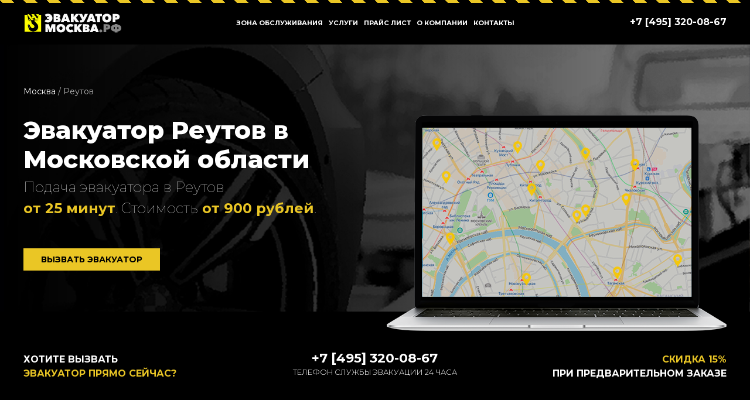

--- FILE ---
content_type: text/html; charset=UTF-8
request_url: https://xn----7sbabgd7ccrscvqin0n.xn--p1ai/evakuator-reutov/
body_size: 12888
content:
<!DOCTYPE html>
    <html>
    <head>
    <title>Эвакуатор Реутов дешево   вызвать эвакуатор в Реутов от 990 рублей — «Дорожный помощник»</title>
    <meta itemprop="description" name="description" content="Вызвать недорогой эвакуатор Реутов в Московской области   работаем 24 часа, подача от 11 минут. Доступные цены, качественный сервис. Эвакуатор в Реутов дешево. Удобная система оплаты. Работают квалифицированные специалисты с многолетним опытом! ☎️ Звоните прямо сейчас — Дорожный помощник">
    <meta charset="utf-8">
    <meta name="viewport" content="width=device-width, initial-scale=1">
    <!-- UIkit CSS -->
    <link rel="stylesheet" href="https://cdn.jsdelivr.net/npm/uikit@3.6.18/dist/css/uikit.min.css" />
    <link rel="stylesheet" href="/css/evacuator.css" />
    <!-- UIkit JS -->
    <script src="https://cdn.jsdelivr.net/npm/uikit@3.6.18/dist/js/uikit.min.js"></script>
    <script src="https://cdn.jsdelivr.net/npm/uikit@3.6.18/dist/js/uikit-icons.min.js"></script>
    <script src="https://api-maps.yandex.ru/2.1/?apikey=b4347156-25f7-413d-af86-670401185a00&lang=ru_RU"type="text/javascript"></script>
    <script src="https://cdn.jsdelivr.net/npm/sweetalert2@11.3.0/dist/sweetalert2.all.min.js"></script>
    <meta name='robots' content='max-image-preview:large' />
<link rel="canonical" href="https://xn----7sbabgd7ccrscvqin0n.xn--p1ai/evakuator-reutov/" />
<link rel='shortlink' href='https://xn----7sbabgd7ccrscvqin0n.xn--p1ai/?p=1341' />
<link rel="icon" href="https://xn----7sbabgd7ccrscvqin0n.xn--p1ai/files/2021/03/evakuator-moskva-moskovskaja-oblast.png" sizes="32x32" />
<link rel="icon" href="https://xn----7sbabgd7ccrscvqin0n.xn--p1ai/files/2021/03/evakuator-moskva-moskovskaja-oblast.png" sizes="192x192" />
<link rel="apple-touch-icon" href="https://xn----7sbabgd7ccrscvqin0n.xn--p1ai/files/2021/03/evakuator-moskva-moskovskaja-oblast.png" />
<meta name="msapplication-TileImage" content="https://xn----7sbabgd7ccrscvqin0n.xn--p1ai/files/2021/03/evakuator-moskva-moskovskaja-oblast.png" />
</head>
    <body>
        <section class="nav uk-dark" uk-sticky>
    <div class="uk-container">
        <div class="uk-flex-middle uk-flex uk-flex-between" uk-flex>
            <a class="uk-logo uk-visible@s" href="/">
                <img width="170" height="33" src="https://xn----7sbabgd7ccrscvqin0n.xn--p1ai/files/2021/03/logo-w-2.png" class="custom-logo" alt="" loading="lazy" itemprop="logo" /></a>
            <div class="uk-flex uk-navbar-center" uk-navbar="mode: click">
                <ul class="menu uk-visible@m">
                    <li class="menu-item"><a href="#zona" uk-toggle>Зона обслуживания</a></li>
                    <li class="menu-item">
                        <a href="#">Услуги</a>
                        <div uk-dropdown>
                            <div class="menu-menu2-container"><ul id="menu-menu2" class="menu"><li id="menu-item-1493" class="menu-item menu-item-type-post_type menu-item-object-page menu-item-1493"><a href="https://xn----7sbabgd7ccrscvqin0n.xn--p1ai/rasschitat-stoimost-evakuatora/">Расчитать стоимость</a></li>
<li id="menu-item-1494" class="menu-item menu-item-type-post_type menu-item-object-page menu-item-1494"><a href="https://xn----7sbabgd7ccrscvqin0n.xn--p1ai/evakuator-srochno/">Срочный эвакуатор</a></li>
<li id="menu-item-1495" class="menu-item menu-item-type-post_type menu-item-object-page menu-item-1495"><a href="https://xn----7sbabgd7ccrscvqin0n.xn--p1ai/evakuator-gazelej/">Эвакуатор газелей</a></li>
<li id="menu-item-1496" class="menu-item menu-item-type-post_type menu-item-object-page menu-item-1496"><a href="https://xn----7sbabgd7ccrscvqin0n.xn--p1ai/onlayn-kalkulyator-evakuatora/">Онлайн калькулятор</a></li>
<li id="menu-item-1497" class="menu-item menu-item-type-post_type menu-item-object-page menu-item-1497"><a href="https://xn----7sbabgd7ccrscvqin0n.xn--p1ai/evakuator-kruglosutochnyy/">Круглосуточный Эвакуатор</a></li>
</ul></div>                        </div>
                    </li>
                </ul>
                <div>
                    <a class="uk-navbar-toggle uk-hidden@m" uk-navbar-toggle-icon href="#" uk-toggle="target: #responsive-navbar"></a>
                </div>
                <div class="uk-visible@m">
                    <div class="menu-menu1-container"><ul id="menu-menu1" class="menu"><li id="menu-item-1442" class="menu-item menu-item-type-post_type menu-item-object-page menu-item-1442"><a href="https://xn----7sbabgd7ccrscvqin0n.xn--p1ai/cena-uslug-evakuatora/">Прайс лист</a></li>
<li id="menu-item-1447" class="menu-item menu-item-type-custom menu-item-object-custom menu-item-1447"><a href="/o-kompanii">О компании</a></li>
<li id="menu-item-1445" class="menu-item menu-item-type-post_type menu-item-object-page menu-item-1445"><a href="https://xn----7sbabgd7ccrscvqin0n.xn--p1ai/contact/">Контакты</a></li>
</ul></div>                </div>
            </div>
            <div class="uk-flex-right@s">
                <a href="+7 [495] 320-08-67" class="phone">
                    +7 [495] 320-08-67</a>
            </div>
        </div>
    </div>
</section>
<div id="responsive-navbar" uk-offcanvas="overlay: true">
    <div class="uk-offcanvas-bar uk-flex uk-flex-column uk-background-secondary ">
        <ul class="uk-nav uk-nav-primary uk-nav-center uk-margin-auto-vertical">
            <a href="#zona" uk-toggle>Зона обслуживания</a>
            <div class="menu-menu1-container"><ul id="menu-menu1-1" class="menu"><li class="menu-item menu-item-type-post_type menu-item-object-page menu-item-1442"><a href="https://xn----7sbabgd7ccrscvqin0n.xn--p1ai/cena-uslug-evakuatora/">Прайс лист</a></li>
<li class="menu-item menu-item-type-custom menu-item-object-custom menu-item-1447"><a href="/o-kompanii">О компании</a></li>
<li class="menu-item menu-item-type-post_type menu-item-object-page menu-item-1445"><a href="https://xn----7sbabgd7ccrscvqin0n.xn--p1ai/contact/">Контакты</a></li>
</ul></div>        </ul>
    </div>
</div>        <section class="uk-section uk-section-secondary uk-background-cover uk-background-top-right zindex" style="background-image: url(/files/bg.jpg);">
            <div class="uk-container">
                  <div class="breadcrumb">
                                        <a href="/">Москва</a> / <span>  Реутов</span>
                </div>
                <div class="uk-child-width-1-2@s" uk-grid>
                    <div>
                        <h1>Эвакуатор Реутов в Московской области</h1>
                          <p class="slogan">Подача эвакуатора в   Реутов<br><span class="yellow uk-text-bold">от 25 минут</span>. Стоимость<span class="yellow uk-text-bold"> от 900 рублей</span>.</p>
                        <button class="uk-button btn-evac" uk-toggle="target: #call-evacuator-form">ВЫЗВАТЬ ЭВАКУАТОР<div class="btn_wrap-effects"><div class="btn-effects"></div></div></button></div>
                    <div class="main-img uk-visible@m">
                        <img src="/files/notebook.png">
                    </div>
                </div>
                
            </div>
        </section>

         <section class="uk-section uk-section-secondary pointlevel">
            <div class="uk-container">
                <div class="uk-child-width-1-3@s" uk-grid>
                    <div class="uk-text-left@m">
                        ХОТИТЕ ВЫЗВАТЬ<br><span class="yellow">ЭВАКУАТОР ПРЯМО СЕЙЧАС?</span>
                    </div>
                    <div class="uk-text-center@m phone-block">
                        <a href="tel:+7 [495] 320-08-67" class="phone">+7 [495] 320-08-67</a>
                        <p class="uk-text-emphasis">ТЕЛЕФОН СЛУЖБЫ ЭВАКУАЦИИ 24 ЧАСА</p>
                    </div>
                    <div class="uk-text-right@m">
                        <span class="yellow">СКИДКА 15%</span><br> ПРИ ПРЕДВАРИТЕЛЬНОМ ЗАКАЗЕ
                    </div>
                </div>
            </div>
        </section>        <section class="uk-section price-section">
    <div class="uk-container">
        <h2>ЛУЧШИЕ ЦЕНЫ НА ЭВАКУАЦИЮ</h2>
        
        <div class="uk-child-width-1-3@s" uk-grid>
            <div class="uk-width-expand">
                <p>наши цены ниже на 15% и не растут с 2015 года</p>
                <div class="separator"></div>
                <p>Профессиональная служба помощи на дорогах предлагает услуги эвакуатора в городе   Реутов. Гибкая система ценообразования позволяет каждому дешево эвакуировать машину, при гарантии сохранности состояния авто до погрузки. Мы работаем со всеми классами легковых автомобилей, городским коммерческим транспортом, малой и средней спецтехникой. </p>
                <table class="uk-table uk-table-small uk-table-middle  uk-table-hover">
                    <thead>
                        <tr>
                            <th>Перевозки и эвакуация</th>
                            <th class="price_value">Стоимость</th>
                        </tr>
                    </thead>
                    <tbody>
                        <tr>
                            <td>Мототехники и квадроциклов</td>
                            <td class="price_value">от 900 р.</td>
                        </tr>
                        <tr>
                            <td>Автомобилей весом до 1,2 тонны</td>
                            <td class="price_value">от 950 р.</td>
                        </tr>
                        <tr>
                            <td>Легковых автомобилей российского производства</td>
                            <td class="price_value">от 950 р.</td>
                        </tr>
                        <tr>
                            <td>Легковых автомобилей иностранного производства</td>
                            <td class="price_value">от 950 р.</td>
                        </tr>
                        <tr>
                            <td>Микроавтобусов и автомобилей повышенной проходимости</td>
                            <td class="price_value">от 1250 р.</td>
                        </tr>
                        <tr>
                            <td>Спортивных автомобилей с маленьким клиренсом</td>
                            <td class="price_value">от 1550 р.</td>
                        </tr>
                        <tr>
                            <td>Грузовиков весом до 3,5 тонн</td>
                            <td class="price_value">от 1450 р.</td>
                        </tr>
                        <tr>
                            <td>Специализированной техники до 6 тонн</td>
                            <td class="price_value">от 1750 р.</td>
                        </tr>
                        <tr>
                            <td>Наличие сложностей при погрузке <br><small>(за 1 колесо)</small></td>
                            <td class="price_value">350 р./колесо</td>
                        </tr>
                        <tr>
                            <td>Наличие сложностей при погрузке <br><small>(заблокированный руль, поломка подвески)</small></td>
                            <td class="price_value">от 350 р.</td>
                        </tr>
                        <tr>
                            <td>Простой по вине заказчика<br><small> ( 15 минут – бесплатно)</small></td>
                            <td class="price_value">550 р./час</td>
                        </tr>
                        <tr>
                            <td>Изменение адреса конечного пункта доставки ТС</td>
                            <td class="price_value">1050 р.</td>
                        </tr>
                        <tr>
                            <td>Ложный вызов службы эвакуации</td>
                            <td class="price_value">1050 р.</td>
                        </tr>
                        <!--<tr>
                            <td>Эвакуация за пределами МКАД <br><small>(считается в одну сторону)</small></td>
                            <td class="price_value">50 р./км</td>
                        </tr>-->
                    </tbody>
                </table>
            </div>
            <div>
                <div class="uk-card uk-card-default uk-margin-bottom uk-text-center">
                    <div class="uk-card-body">
                        <h2 class="small">ЭВАКУАТОР В<br><span class="yellow uk-text-large"> Реутов </span><br>ДЕШЕВО И БЫСТРО?</h2>
                        <div class="uk-child-width-expand uk-grid-small  uk-margin-small-bottom" uk-grid>
                            <div>
                               
                                <p class="uk-text-small">Стоимость:</p>
                                <p class="yellow uk-text-large uk-text-bold">от 900 ₽</div>
                            
                            <div>
                                
                                <p class="uk-text-small">Время подачи:</p>
                                <p class="yellow uk-text-large uk-text-bold">~25 мин.</p>
                            
                            </div>
                        </div>

                        <p class="uk-text-small">Если оставите заявку прямо сейчас. Перезвоним за <b>2 минуты.</b></p>
                        <button class="uk-button btn-evac uk-width-1-1" uk-toggle="target: #call-evacuator-form">ВЫЗВАТЬ ЭВАКУАТОР<div class="btn_wrap-effects"><div class="btn-effects"></div></div></button>

                        <p>Или позвоните:</p>
                        <a class="phone" href="tel:+7 [495] 320-08-67">
                            +7 [495] 320-08-67</a>
                    </div>
                    <div class="uk-card-media-bottom">
                        <img src="/files/price.png" alt="">
                    </div>
                </div>
                <p>Наши эвакуаторы дежурят в:</p>

                <ul class="uk-list uk-column-1-2  uk-list-muted"><li><a href="http://xn----7sbabgd7ccrscvqin0n.xn--p1ai/evakuator-podolsk/">Подольск</a></li><li><a href="http://xn----7sbabgd7ccrscvqin0n.xn--p1ai/evakuator-zelenograd/">Зеленоград</a></li><li><a href="http://xn----7sbabgd7ccrscvqin0n.xn--p1ai/evakuator-himki/">Химки</a></li><li><a href="http://xn----7sbabgd7ccrscvqin0n.xn--p1ai/evakuator-odincovo/">Одинцово</a></li><li><a href="http://xn----7sbabgd7ccrscvqin0n.xn--p1ai/evakuator-mytishchi/">Мытищи</a></li><li><a href="http://xn----7sbabgd7ccrscvqin0n.xn--p1ai/evakuator-balashiha/">Балашиха</a></li><li><a href="http://xn----7sbabgd7ccrscvqin0n.xn--p1ai/evakuator-lyubercy/">Люберцы</a></li><li><a href="http://xn----7sbabgd7ccrscvqin0n.xn--p1ai/evakuator-shchelkovo/">Щёлково</a></li><li><a href="http://xn----7sbabgd7ccrscvqin0n.xn--p1ai/evakuator-domodedovo/">Домодедово</a></li><li><a href="http://xn----7sbabgd7ccrscvqin0n.xn--p1ai/evakuator-pushkino/">Пушкино</a></li></ul>            </div>
        </div>
    </div>
</section>        <!-- <section class="uk-section relinked-list">
    <div class="uk-container">
          <div class="uk-child-width-1-2@m " uk-grid>
        <div class="uk-text-right">
            <h2>НАЙТИ БЛИЖАЙШИЙ ЭВАКУАТОР КО МНЕ</h2>
            <div class="separator"></div>
            <div>
                <p class="uk-text-emphasis">
                    Автоэвакуаторы <span class="uk-text-bold">Эвакуатор-Москва</span><br> онлайн на карте МСК в каждом районе
                </p>
            </div>
            <div>
                <button class="uk-button btn-evac" uk-toggle="target: #call-evacuator-form" type="button">
                    ЗАКАЗАТЬ БЛИЖАЙШИЙ ЭВАКУАТОР
                    <div class="btn_wrap-effects"><div class="btn-effects"></div></div>
                </button>
            </div>
        </div>
        <div class="uk-text-right">
            /var/www/dropuser/data/www/xn----7sbabgd7ccrscvqin0n.xn--p1ai/wp-content/themes/UltraSpas2021/page/oblast.php
            <ul class="uk-list uk-column-1-2  uk-list-muted"><li><a href="http://xn----7sbabgd7ccrscvqin0n.xn--p1ai/evakuator-podolsk/">Подольск</a></li><li><a href="http://xn----7sbabgd7ccrscvqin0n.xn--p1ai/evakuator-zelenograd/">Зеленоград</a></li><li><a href="http://xn----7sbabgd7ccrscvqin0n.xn--p1ai/evakuator-himki/">Химки</a></li><li><a href="http://xn----7sbabgd7ccrscvqin0n.xn--p1ai/evakuator-odincovo/">Одинцово</a></li><li><a href="http://xn----7sbabgd7ccrscvqin0n.xn--p1ai/evakuator-mytishchi/">Мытищи</a></li><li><a href="http://xn----7sbabgd7ccrscvqin0n.xn--p1ai/evakuator-balashiha/">Балашиха</a></li><li><a href="http://xn----7sbabgd7ccrscvqin0n.xn--p1ai/evakuator-lyubercy/">Люберцы</a></li><li><a href="http://xn----7sbabgd7ccrscvqin0n.xn--p1ai/evakuator-shchelkovo/">Щёлково</a></li><li><a href="http://xn----7sbabgd7ccrscvqin0n.xn--p1ai/evakuator-domodedovo/">Домодедово</a></li><li><a href="http://xn----7sbabgd7ccrscvqin0n.xn--p1ai/evakuator-pushkino/">Пушкино</a></li></ul>        </div>
    </div>
    </div>
</section> -->
        <!-- <main class="calculator">
   <section class="uk-section">
      <div class="uk-container uk-container-small">
      <div class="calc-body" style="position: relative; overflow: hidden;">
            <div class="uk-text-center">
               <h1 class="dark">Рассчитать стоимость эвакуатора</h1>
               <div class="separator"></div>
               <p class="descr" style="margin-bottom:1.5rem;">на перевозку следующих видов транспорта:</p>
            </div>
            <div class="calc-tabs-wrapper">
               <div class="calc-tabs" uk-grid>
                  <div class="block" data-rates="400,700,1000" data-rateprice="1600,1700,1900" data-kmprice="40" data-wtit="Масса мотоцикла" data-priceregion="40,45,45" data-priceintercity="26,26,27">
                     <div class="block-icon">
                        <svg viewBox="0 0 512 374" aria-label="эвакуатор для мотоцикла">
                           <circle class="icon-color gray" cx="397.6" cy="307.7" r="27.9"/>
                           <circle class="icon-color gray" cx="118.7" cy="307.7" r="27.9"/>
                           <g class="icon-color dark">
                              <polygon points="369.7 224 341.8 238 327.9 196.1 355.8 196.1 369.7 224"/>
                              <path d="M226.8,244.9h83.6a10.4,10.4,0,0,0,10.4-10.4h0a10.4,10.4,0,0,0-10.4-10.4H226.8a10.4,10.4,0,0,0-10.4,10.4h0a10.3,10.3,0,0,0,10.3,10.4h0.2Z"/>
                              <path d="M118.7,244.9a62.8,62.8,0,1,0,62.7,62.9h0A62.8,62.8,0,0,0,118.7,244.9Zm0,104.6a41.9,41.9,0,1,1,41.9-41.9h0A41.9,41.9,0,0,1,118.7,349.5Z"/>
                              <circle cx="118.7" cy="307.7" r="14"/>
                              <path d="M397.6,244.9a62.7,62.7,0,1,0,.1,0h-0.1Zm0,104.6a41.9,41.9,0,1,1,41.9-41.9,41.9,41.9,0,0,1-41.9,41.9h0Z"/>
                              <circle cx="397.6" cy="307.7" r="14"/>
                           </g>
                           <ellipse class="icon-color light" cx="383.7" cy="206.6" rx="14" ry="17.5"/>
                           <path class="icon-color red" d="M355.8,182.2h17.5a10.4,10.4,0,0,1,10.4,10.4h0v27.9a10.4,10.4,0,0,1-10.4,10.4h-3.5Z"/>
                           <polygon class="icon-color light-dark" points="313.9 224 181.5 224 202.4 265.8 174.5 286.8 167.5 307.7 223.3 328.6 279.1 328.6 293 307.7 300 307.7 313.9 258.9 313.9 224"/>
                           <path class="icon-color dark-gray" d="M265.1,244.9l4.6,13.7a13.8,13.8,0,0,0,9.9,9.1l20.5,5.1,10.4-27.9H265.1Z"/>
                           <path class="icon-color bordo" d="M341.6,208.2l6.2,31a13.9,13.9,0,0,1-2.1,10.4l-34.8,52.1a13.7,13.7,0,0,1-11,6.2l-6.9.3V293.7L314,230.9Z"/>
                           <g class="icon-color dark-gray">
                              <path d="M397.6,314.7a7,7,0,0,1-6.6-4.7L344.7,177.5a3.5,3.5,0,0,0-3.3-2.4H327.9a7,7,0,0,1,0-13.9h13.5A17.4,17.4,0,0,1,357.8,173l46.4,132.4a7,7,0,0,1-4.3,8.9A8.2,8.2,0,0,1,397.6,314.7Z"/>
                              <path d="M118.7,314.7a7,7,0,0,1-2.9-13.3l90.7-41.9a7,7,0,0,1,5.8,12.6L121.6,314A7.4,7.4,0,0,1,118.7,314.7Z"/>
                              <path d="M251.2,224l-51.6,17.2a34.7,34.7,0,0,1-22.3,0l-60.9-20.3a12.2,12.2,0,0,1-7.7-15.5h0a12.2,12.2,0,0,1,12.9-8.3l129.7,13V224h-0.1Z"/>
                           </g>
                           <path class="icon-color red" d="M341.6,208.2h0a19.5,19.5,0,0,1-16,22.5l-3.3.3H257.4a14.6,14.6,0,0,1-13-21.1h0a14.5,14.5,0,0,1,10.8-7.9l64.1-9.9A19.7,19.7,0,0,1,341.6,208.2Z"/>
                           <path class="icon-color dark-gray" d="M272.8,335.6H233.4a61.8,61.8,0,0,1-22-4l-46.3-17.4a7,7,0,0,1,4.9-13.1l46.3,17.4a49,49,0,0,0,17.1,3.1h39.3a13.3,13.3,0,0,0,4.2-25.9l-28-9.2a7,7,0,0,1,4.4-13.3l28,9.3A27.2,27.2,0,0,1,272.8,335.6Z"/>
                           <circle class="icon-color dark" cx="240.7" cy="297.2" r="17.5"/>
                           <circle class="icon-color gray" cx="233.7" cy="255.4" r="10.4"/>
                           <circle class="icon-color bordo" cx="322.7" cy="211.8" r="12.2"/>
                        </svg>
                     </div>
                     <h5 class="uk-text-uppercase">Мотоцикл</h5>
                  </div>
                  <div class="block active" data-rates="1200,1500,2000,2500,3000" data-rateprice="1800,1800,1900,2200,2600" data-kmprice="50" data-wtit="Масса автомобиля" data-priceregion="50,55,55,60,60" data-priceintercity="30,30,34,34,37">
                     <div class="block-icon">
                        <svg viewBox="0 0 512 374" aria-label="эвакуатор для легкового авто">
                           <path class="icon-color pink" d="M489.8,253.1c-16.6-10.2-70.3-23.3-145.5-23.3l-39.8-46.4A44,44,0,0,0,271,168H152a52.8,52.8,0,0,0-34.5,12.8L70.6,221l-50,7.1A17.5,17.5,0,0,0,6,241.3L0,265.1l132.4,61.8H503.2V277A28,28,0,0,0,489.8,253.1Z"/>
                           <path class="icon-color red" d="M503.2,282.7c0-17.7-26.5-35.3-150.1-35.3H8.8A8.8,8.8,0,0,0,0,256.2v53l167.7,26.5H503.1v-53h0.1Z"/>
                           <path class="icon-color bordo" d="M503.2,318.1H89.2L10.7,300.7A8.8,8.8,0,0,0,.2,307.4h0a8.7,8.7,0,0,0,6.5,10.5H6.9l79.5,17.6,1.9,0.2H503.2A8.8,8.8,0,0,0,503.2,318.1Z"/>
                           <circle class="icon-color x-light" cx="423.7" cy="318" r="44.1"/>
                           <path class="icon-color dark" d="M423.7,371a53,53,0,1,1,53-53h0A53.1,53.1,0,0,1,423.7,371Zm0-88.3a35.3,35.3,0,1,0,.1,0h-0.1Z"/>
                           <circle class="icon-color light" cx="423.7" cy="318" r="17.7"/>
                           <circle class="icon-color x-light" cx="88.3" cy="318" r="44.1"/>
                           <path class="icon-color dark" d="M88.3,371a53,53,0,1,1,53-53h0A53.1,53.1,0,0,1,88.3,371Zm0-88.3A35.3,35.3,0,1,0,123.6,318h0A35.3,35.3,0,0,0,88.3,282.7Z"/>
                           <circle class="icon-color light" cx="88.3" cy="318" r="17.7"/>
                           <g>
                              <path class="icon-color bordo" d="M353.1,300.4H167.7a8.8,8.8,0,0,1-8.8-8.8h0a8.8,8.8,0,0,1,8.8-8.8H353.1a8.8,8.8,0,0,1,8.8,8.8h0A8.8,8.8,0,0,1,353.1,300.4Z"/>
                              <path class="icon-color bordo" d="M503.2,300.4h-8.8a8.8,8.8,0,0,1-8.8-8.8h0a8.8,8.8,0,0,1,8.8-8.8h8.8a8.8,8.8,0,0,1,8.8,8.8h0A8.9,8.9,0,0,1,503.2,300.4Z"/>
                           </g>
                           <path class="icon-color red" d="M70.6,220.9l46.9-40.2A53.1,53.1,0,0,1,152,167.9H271a44,44,0,0,1,33.5,15.4l39.8,46.4h-209a138.8,138.8,0,0,1-23.2-1.9Z"/>
                           <path class="icon-color dark-gray" d="M261.3,183.2a17.8,17.8,0,0,0-13.6-6.4H166.2a17.7,17.7,0,0,0-12.5,5.2l-26.5,26.5a12.6,12.6,0,0,0-3.7,8.8h0A12.5,12.5,0,0,0,136,229.8H290.6a4.4,4.4,0,0,0,3.4-7.2Z"/>
                           <polygon class="icon-color dark" points="185.4 229.8 158.9 229.8 176.6 176.8 194.2 176.8 185.4 229.8"/>
                           <path class="icon-color x-light" d="M493.7,256.3h-8.2a8.8,8.8,0,0,0,0,17.6h17.3A27.5,27.5,0,0,0,493.7,256.3Z"/>
                           <path class="icon-color dark-gray" d="M304.5,183.4a43.5,43.5,0,0,0-7-6.6H283.1a4.4,4.4,0,0,0-3.4,7.2l32.8,39.4a17.8,17.8,0,0,0,13.6,6.4h18.2Z"/>
                           <path class="icon-color bordo" d="M0,256.3v8.8H17.7a8.8,8.8,0,1,0,0-17.6H8.8A8.7,8.7,0,0,0,0,256.1Q0,256.2,0,256.3Z"/>
                        </svg>
                     </div>
                     <h5 class="uk-text-uppercase">Легковой</h5>
                  </div>
                  <div class="block" data-rates="1800,2000,2500,3000,3500" data-rateprice="2500,2500,3000,3200,3500" data-kmprice="55" data-wtit="Масса микроавтобуса" data-priceregion="55,55,60,60,65" data-priceintercity="27,27,28,28,29">
                     <div class="block-icon">
                        <svg viewBox="0 0 512 374" aria-label="эвакуатор для микроавтобуса">
                           <path class="icon-color red" d="M503.3,309.2V246.1a26.6,26.6,0,0,0-14.6-23.7l-38.3-19.2L393,131.5a44.2,44.2,0,0,0-34.5-16.6H26.6A17.7,17.7,0,0,0,8.9,132.6v181Z"/>
                           <g class="icon-color bordo">
                              <path d="M8.9,291.6H503.2a8.8,8.8,0,0,1,8.8,8.8V318a8.8,8.8,0,0,1-8.8,8.8H8.9A8.8,8.8,0,0,1,.1,318V300.3A8.8,8.8,0,0,1,8.9,291.6Z"/>
                              <path d="M450.3,247.4H26.6a8.8,8.8,0,0,1-8.8-8.8h0a8.8,8.8,0,0,1,8.8-8.8H450.3a8.8,8.8,0,0,1,8.8,8.8h0a8.7,8.7,0,0,1-8.6,8.8h-0.2Z"/>
                              <path d="M17.8,273.9H8.9V212.1h8.8a8.8,8.8,0,0,1,8.8,8.8h0V265a8.8,8.8,0,0,1-8.7,8.9h0Z"/>
                           </g>
                           <g class="icon-color x-light">
                              <circle cx="84" cy="322.4" r="40.5"/>
                              <circle cx="419.4" cy="322.4" r="40.5"/>
                              <path d="M476.8,238.6v8.8a8.8,8.8,0,0,0,8.8,8.8h17.7V246.1a26.5,26.5,0,0,0-5.7-16.4H485.7A8.9,8.9,0,0,0,476.8,238.6Z"/>
                           </g>
                           <circle class="icon-color light" cx="419.4" cy="322.4" r="17.7"/>
                           <circle class="icon-color light" cx="84" cy="322.4" r="17.7"/>
                           <g class="icon-color dark-gray">
                              <path d="M393.8,132.7H381.4a5.3,5.3,0,0,0-4.2,8.5l41.3,55.1a17.8,17.8,0,0,0,14.1,7.1h17.7Z"/>
                              <path d="M358.5,139.7l42.4,56.5a4.4,4.4,0,0,1-3.5,7.1H300.3a8.8,8.8,0,0,1-8.8-8.8v-53a8.8,8.8,0,0,1,8.8-8.8h44.1A17.7,17.7,0,0,1,358.5,139.7Z"/>
                              <path d="M44.2,203.3H264.9a8.8,8.8,0,0,0,8.8-8.8v-53a8.8,8.8,0,0,0-8.8-8.8H44.2a8.8,8.8,0,0,0-8.8,8.8h0v53A8.9,8.9,0,0,0,44.2,203.3Z"/>
                           </g>
                           <g class="icon-color dark">
                              <rect x="141.3" y="132.7" width="17.7" height="70.6"/>
                              <path d="M84,371a48.6,48.6,0,1,1,48.6-48.6A48.6,48.6,0,0,1,84,371Zm0-79.4a30.9,30.9,0,1,0,30.9,30.9h0A31,31,0,0,0,84,291.6Z"/>
                              <path d="M419.4,371A48.6,48.6,0,1,1,468,322.4,48.6,48.6,0,0,1,419.4,371Zm0-79.4a30.9,30.9,0,1,0,30.9,30.9h0A31,31,0,0,0,419.4,291.6Z"/>
                           </g>
                        </svg>
                     </div>
                     <h5 class="uk-text-uppercase">Микроавтобус</h5>
                  </div>
                  <div class="block" data-rates="3500,4000,4500,5000,5500,11000,18000" data-rateprice="4200,4700,5200,5600,5900,9800,12500" data-kmprice="60" data-wtit="Масса грузового транспорта" data-priceregion="60,60,65,65,70,70,75" data-priceintercity="30,31,32,33,34,35,36">
                     <div class="block-icon">
                        <svg viewBox="0 0 512 374" aria-label="эвакуатор для грузового авто">
                           <path class="icon-color dark-gray" d="M414.9,264.7H326.6v26.5H35.3a8.8,8.8,0,0,0-8.8,8.8v17.7a8.8,8.8,0,0,0,8.8,8.8H414.9V264.7h0Z"/>
                           <path class="icon-color light" d="M335.4,79.3H8.8A8.8,8.8,0,0,0,0,88.1H0V282.4a8.8,8.8,0,0,0,8.8,8.8H335.4a8.8,8.8,0,0,0,8.8-8.8V88.2a8.8,8.8,0,0,0-8.7-8.9h-0.1Z"/>
                           <g>
                              <path class="icon-color gray" d="M317.8,273.6H26.5a8.8,8.8,0,0,1-8.8-8.8h0a8.8,8.8,0,0,1,8.8-8.8H317.8a8.8,8.8,0,0,1,8.8,8.8h0A8.8,8.8,0,0,1,317.8,273.6Z"/>
                              <path class="icon-color gray" d="M317.8,114.7H26.5a8.8,8.8,0,0,1-8.8-8.8h0a8.8,8.8,0,0,1,8.8-8.8H317.8a8.8,8.8,0,0,1,8.8,8.8h0A8.8,8.8,0,0,1,317.8,114.7Z"/>
                           </g>
                           <path class="icon-color red" d="M446.9,123.5H370.8a8.8,8.8,0,0,0-8.8,8.8V264.7a8.8,8.8,0,0,0,8.8,8.8h39.7v44.1h92.7v-63a88.3,88.3,0,0,0-5.9-31.7l-33.9-88.1A17.7,17.7,0,0,0,446.9,123.5Z"/>
                           <rect class="icon-color bordo" x="410.5" y="273.6" width="92.7" height="44.14"/>
                           <g class="icon-color x-light">
                              <circle cx="101.5" cy="322.1" r="40.5"/>
                              <circle cx="410.5" cy="322.1" r="40.5"/>
                              <path d="M494.3,255.9h8.8v26.5h-8.8a8.8,8.8,0,0,1-8.8-8.8v-8.8a8.8,8.8,0,0,1,8.7-8.9h0.1Z"/>
                           </g>
                           <circle class="icon-color light" cx="101.5" cy="322.1" r="17.7"/>
                           <circle class="icon-color light" cx="410.5" cy="322.1" r="17.7"/>
                           <g>
                              <path class="icon-color dark" d="M410.5,370.7A48.6,48.6,0,1,1,459,322h0A48.6,48.6,0,0,1,410.5,370.7Zm0-79.4a30.9,30.9,0,1,0,30.9,30.9h0a30.9,30.9,0,0,0-30.8-31h-0.1Z"/>
                              <path class="icon-color dark" d="M101.5,370.7a48.6,48.6,0,1,1,48.6-48.6,48.6,48.6,0,0,1-48.6,48.6h0Zm0-79.4a30.9,30.9,0,1,0,30.9,30.9h0a30.9,30.9,0,0,0-30.8-31h-0.1Z"/>
                           </g>
                           <path class="icon-color dark-gray" d="M494.3,326.5h8.8a8.8,8.8,0,0,0,8.8-8.8V300a8.8,8.8,0,0,0-8.8-8.8h-8.8a8.8,8.8,0,0,0-8.8,8.8v17.7A8.8,8.8,0,0,0,494.3,326.5Z"/>
                           <path class="icon-color dark-gray" d="M444.2,141.1H388.4a8.8,8.8,0,0,0-8.8,8.8V194a8.8,8.8,0,0,0,8.8,8.8h82.4a6.4,6.4,0,0,0,6-8.7l-16.1-41.8A17.7,17.7,0,0,0,444.2,141.1Z"/>
                        </svg>
                     </div>
                     <h5 class="uk-text-uppercase">Грузовой</h5>
                  </div>
                  <div class="block" data-rates="2500,3000,4500,5000,6000,7000" data-rateprice="3600,3900,4400,5000,5900,6800" data-kmprice="70" data-wtit="Масса спецтехники" data-priceregion="38,40,42,43,44,44,45" data-priceintercity="36,38,40,41,42,43,44">
                     <div class="block-icon">
                        <svg viewBox="0 0 512 374" aria-label="эвакуатор для спецтехники">
                           <path class="icon-color red" d="M120.6,158.4h-11a7.3,7.3,0,0,1-7.3-7.3h0v-7.3a7.3,7.3,0,0,1,7.3-7.3h11a11,11,0,0,1,11,11h0a10.9,10.9,0,0,1-10.8,11h-0.1Z"/>
                           <path class="icon-color light-dark" d="M120.6,158.4H117v-22h3.7a11,11,0,0,1,11,11h0A11,11,0,0,1,120.6,158.4Z"/>
                           <g class="icon-color dark-gray">
                              <path d="M307.4,121.8a7.3,7.3,0,0,1-7.3-7.3V95.6a14.5,14.5,0,0,1,4.3-10.4l5.1-5.1a7.3,7.3,0,1,1,10.4,10.4l-5.1,5.1v19A7.4,7.4,0,0,1,307.4,121.8Z"/>
                              <path d="M314.7,196l-22-125.5H186.8a22,22,0,0,0-21.7,18.4l-11.6,69.7V268.7H314.7V196h0Z"/>
                           </g>
                           <g>
                              <path class="icon-color light-dark" d="M226.8,239h80.6L279.3,98.3a7.3,7.3,0,0,0-7.2-5.9H226.7V239h0.1Z"/>
                              <polygon class="icon-color light-dark" points="212.1 92.5 190.2 92.5 175.5 165.7 182.8 239 212.1 239 212.1 92.5"/>
                           </g>
                           <path class="icon-color red" d="M153.6,165.7h-1.2a7.4,7.4,0,0,1-6.1-8.5l11.6-69.5a29.2,29.2,0,0,1,28.9-24.5H300.1a7.3,7.3,0,0,1,0,14.6H186.8a14.5,14.5,0,0,0-14.4,12.2l-11.6,69.5A7.3,7.3,0,0,1,153.6,165.7Z"/>
                           <rect class="icon-color dark" x="234.1" y="268.3" width="87.9" height="29.29"/>
                           <path class="icon-color red" d="M322,304.9H453.9l11.5-40.4a80.2,80.2,0,0,0,3.1-22.2V209a7.3,7.3,0,0,0-6.6-7.3L322.7,188.4a7.4,7.4,0,0,0-8,6.7q0,0.3,0,.6V297.5A7.5,7.5,0,0,0,322,304.9Z"/>
                           <g class="icon-color dark-gray">
                              <circle cx="146.3" cy="268.3" r="102.6"/>
                              <circle cx="395.3" cy="312.3" r="58.6"/>
                           </g>
                           <circle class="icon-color pink" cx="395.3" cy="312.3" r="36.6"/>
                           <circle class="icon-color bordo" cx="395.3" cy="312.3" r="22"/>
                           <circle class="icon-color pink" cx="146.3" cy="268.3" r="65.9"/>
                           <circle class="icon-color bordo" cx="146.3" cy="268.3" r="44"/>
                           <circle class="icon-color light-dark" cx="146.3" cy="268.3" r="14.7"/>
                           <g>
                              <path class="icon-color pink" d="M256.1,275.6a7.3,7.3,0,0,1-7.3-7.3,102.6,102.6,0,0,0-143.6-94,7.3,7.3,0,0,1-5.8-13.4h0a117.2,117.2,0,0,1,164,107.4A7.4,7.4,0,0,1,256.1,275.6Z"/>
                              <path class="icon-color pink" d="M336.7,217.5V239a7.3,7.3,0,0,0,7.3,7.3H446.6a7.3,7.3,0,0,0,7.3-7.3V223.9a7.3,7.3,0,0,0-6.9-7.3l-102.6-6.4a7.2,7.2,0,0,0-7.7,6.7Q336.7,217.2,336.7,217.5Z"/>
                           </g>
                           <path class="icon-color dark" d="M307.4,253.6h-7.3a7.3,7.3,0,0,1-7.3-7.3V107.1a7.3,7.3,0,0,1,7.3-7.3h7.3a7.3,7.3,0,0,1,7.3,7.3V246.3a7.2,7.2,0,0,1-7.1,7.3h-0.2Z"/>
                           <g class="icon-color dark-gray">
                              <path d="M402.7,246.3H388V231.6a7.3,7.3,0,0,1,7.3-7.3h0a7.3,7.3,0,0,1,7.3,7.3v14.7h0.1Z"/>
                              <path d="M424.6,246.3H409.9V231.6a7.3,7.3,0,0,1,7.3-7.3h0a7.3,7.3,0,0,1,7.3,7.3v14.7h0.1Z"/>
                              <path d="M380.7,246.3H366V231.6a7.3,7.3,0,0,1,7.3-7.3h0a7.3,7.3,0,0,1,7.3,7.3v14.7h0.1Z"/>
                           </g>
                           <circle class="icon-color light-dark" cx="395.3" cy="312.3" r="7.3"/>
                           <path class="icon-color x-light" d="M453.6,275.5h-6.8a7.3,7.3,0,0,0,0,14.6h14.4A22.8,22.8,0,0,0,453.6,275.5Z"/>
                        </svg>
                     </div>
                     <h5 class="uk-text-uppercase">Спецтехника</h5>
                  </div>
               </div>
            </div>
            <div class="calc-adress uk-margin-top">
               <div class="uk-grid-row-small uk-child-width-1-2@s " uk-grid>
                  <div class="block-item">
                     <label id="label-from">Начало маршрута</label>
                     <div class="adress">
                        <div style="flex-grow:2"><i class="geoposition"></i><input id="from" name="from" type="text" placeholder="Откуда забрать" class="ui-autocomplete-input" autocomplete="off"></div>
                        <div class="marker-from"><i class="techonline"></i></div>
                     </div>
                  </div>
                  <div class="block-item">
                     <label id="label-to">Конец маршрута</label>
                     <div class="adress">
                        <div style="flex-grow:2"><i class="geoposition"></i><input id="to" name="from" type="text" placeholder="Куда доставить" class="ui-autocomplete-input" autocomplete="off"></div>
                        <div class="marker-to"><i class="techonline"></i></div>
                     </div>
                  </div>
               </div>
               <div class="calc-handlers uk-margin-top">
                  <div class="uk-grid-row-small uk-child-width-1-2@s" uk-grid>
                     <div class=" block-item">
                        <div id="sliderWeight">
                           <h5><span class="calc-weight-title">Масса автомобиля</span> <input id="weight" class="slideControlValue" maxlength="4" name="kg" type="text" value=""/> кг.</h5>
                           <div class="slideControl_deep"><span class="slideControlContainer"><span class="slideControlFill" style="width:0;"><span class="slideControlHandle"></span></span></span></div>
                        </div>
                     </div>
                     <div class=" block-item">
                        <div id="sliderJamed">
                           <h5><span class="calc-jamed-title">Заблокировано элементов</span> <input id="wheels-locked" class="slideControlValue" maxlength="1" name="" type="text" value=""/> шт.</h5>
                           <div class="slideControl_deep"><span class="slideControlContainer"><span class="slideControlFill" style="width:0;"><span class="slideControlHandle"></span></span></span></div>
                        </div>
                     </div>
                  </div>
               </div>
               <div class="calc-resume">
                  <div class="uk-grid-row-small uk-child-width-1-2@s" uk-grid>
                     <div class="block-item">
                        <div class="uk-flex uk-flex-between">
                           <p class="dgray" style="line-height:1.8;">Стоимость<br>услуг эвакуатора</p>
                           <div class="sum dark tr nw"><span id="amount" class="red">0</span> ₽</div>
                        </div>
                     </div>
                     <div class="block-item">
                        <div class="uk-flex uk-flex-between">
                           <p class="dgray">Будем на месте<br>через <span class="red b" style="font-size:1.3em">20</span> минут</p>
                           <div class="">
                              <button class="bg-red callme">Вызвать эвакуатор</button>
                           </div>
                        </div>
                     </div>
                  </div>
               </div>
            </div>
         </div>
      </div>
   </section>
   <section class="section-ymap">
      <div id="ymap">
         <div class="ymap-header bg-white shadow-b">
            <div class="container">
               <div class="address">
                  <div class="addr-from">
                     <h4 class="dark">Адрес подачи эвакуатора</h4>
                     <p id="addr-from">Укажите на карте</p>
                  </div>
                  <div class="addr-to">
                     <h4 class="dark">Адрес назначения</h4>
                     <p id="addr-to">Укажите на карте</p>
                  </div>
               </div>
            </div>
         </div>
         <div class="ymap-bottom">
            <div class="bottom-footer">
               <button class="btn-ok bg-red">Выбрать</button>
               <p class="white"><a href="javascript:;" class="return-link">Вернуться к заказу</a></p>
            </div>
         </div>
         </div>
   </section>
</main>
 -->
            <section class="uk-section">
            <div class="uk-container">
            	            </div>
       </section>        <div id="call-evacuator-form" class="ev-mod-form" uk-modal>
    <div class="uk-modal-dialog">
        <button class="uk-modal-close-default" type="button" uk-close></button>
        <div class="uk-modal-header ev-mod-form-header">
            <p class="ev-mod-form-title">ВЫЗВАТЬ ЭВАКУАТОР</p>
            <p><span class="yellow">СКИДКА 15%</span> ПРИ ПРЕДВАРИТЕЛЬНОМ ЗАКАЗЕ
        </div>
        <div class="uk-modal-body">
            <form class="uk-form-stacked" id="order-form">
                <input type="hidden" name="source_id" value="">
                <input type="hidden" name="source_phone" value="+7 [495] 320-08-67">
                <input type="hidden" name="comment" value="Заявка">

                <div class="uk-margin">
                    <label class="uk-form-label" for="form-stacked-text">Ваше имя</label>
                    <div class="uk-form-controls">
                        <input class="uk-input" name="name" id="form-stacked-text" type="text" placeholder="Иванов Иван" required>
                    </div>
                </div>

                <div class="uk-margin">
                    <label class="uk-form-label" for="form-stacked-text">Телефон</label>
                    <div class="uk-form-controls">
                        <input class="uk-input" name="phone" id="form-stacked-text" type="text" placeholder="+7 (999) 888-77-66" required>
                    </div>
                </div>

                <div class="uk-margin auto-types">
                    <label class="uk-form-label" for="form-stacked-select">Тип автомобиля</label>
                    <div class="uk-form-controls">
                        <select class="uk-select" id="form-stacked-select">
                            <option>Легковые авто</option>
                            <option>Внедорожники</option>
                            <option>Мотоциклы</option>
                            <option>Спецтехника</option>
                        </select>
                    </div>
                </div>

                <div class="uk-margin">
                    <div class="uk-margin uk-grid-small uk-child-width-auto uk-grid">
                        <label>
                            <input class="uk-checkbox" type="checkbox" checked> 
                            <small class="uk-text-small">Нажимая на кнопку, вы соглашаетесь c политикой конфиденциальности</small>
                        </label>
                    </div>
                </div>
            </div>
            <div class="uk-modal-footer uk-text-right">
                <button class="uk-button btn-evac order-btn" type="submit">
                    ЗАКАЗАТЬ
                    <div class="btn_wrap-effects"><div class="btn-effects"></div></div>
                </button>
            </div>
        </form>
    </div>
</div>        <section class="uk-section uk-section-secondary uk-background-cover uk-background-top-right iconsection" style="background-image: url(/files/evakuatsya-avtomobilej-po-moskve.png);">
    <div class="uk-container">
        <h2>Частые вопросы</h2>
        <ul class="accordion" uk-accordion><li><a href="#" class="uk-accordion-title">Как вызвать эвакуатор в Москве?</a><div class="uk-accordion-content"><ul class="uk-list uk-list-hyphen"><li class="uk-text-emphasis">позвонив по номеру телефона +7(495)320-08-67;</li><li class="uk-text-emphasis">заполнив на сайте форму online заказа.</li></ul></div></li><li><a href="#" class="uk-accordion-title">Максимальный вес эвакуируемого транспорта в Москве?</a><div class="uk-accordion-content"><p class="uk-text-emphasis">В нашем автопарке работают эвакуаторы с грузоподъемностью до 6 тонн.</p></div></li><li><a href="#" class="uk-accordion-title">Какой парк техники используется для эвакуации транспорта в Москве?</a><div class="uk-accordion-content"><p class="uk-text-emphasis">Мы используем собственный автопарк, который укомплектован техникой с кран-манипуляторными установками, прямыми, ломанными и подъемно-сдвижными платформами.</p></div></li><li><a href="#" class="uk-accordion-title">Есть ли скидки для клиентов сервиса эвакуации в Москве?</a><div class="uk-accordion-content"><p class="uk-text-emphasis">Вы получаете скидку 15% при предварительном заказе эвакуатора. Также мы предлагаем специальные условия для корпоративных клиентов.</p></div></li><li><a href="#" class="uk-accordion-title">С какими дополнительными сложностями справятся специалисты сервиса эвакуации в Москве?</a><div class="uk-accordion-content"><ul class="uk-list uk-list-hyphen"><li class="uk-text-emphasis">заблокированный руль;</li><li class="uk-text-emphasis">заблокированные колеса;</li><li class="uk-text-emphasis">заблокированные КПП;</li><li class="uk-text-emphasis">извлечение из кювета;</li><li class="uk-text-emphasis">сильно поврежденное ТС.</li></ul></div></li></ul>    </div>
</section>        

<footer class="ev-footer">
    <div class="uk-container">
    <div class="uk-grid-small uk-child-width-expand@s" uk-grid>
        <div class="uk-align-left@s">
            <a class="uk-logo" href="/">
                <img width="170" height="33" src="https://xn----7sbabgd7ccrscvqin0n.xn--p1ai/files/2021/03/logo-w-2.png" class="custom-logo" alt="" loading="lazy" itemprop="logo" /></a>
        </div>
        <div class="ev-info uk-align-right@s">
            <div class="uk-text-center@m"><a href="tel:+7 [495] 320-08-67" class="phone">+7 [495] 320-08-67</a></div>
            <div class="uk-text-center@m"><small class="small-text">ТЕЛЕФОН СЛУЖБЫ ЭВАКУАЦИИ 24 ЧАСА</small></div>
        </div>
        <div class="ev-info uk-align-right@s">
           
        </div>
    </div>

    <div class="uk-grid-small uk-child-width-expand@s" uk-grid>
        <div>
            <a href="/privacy-policy" class="uk-text-emphasis uk-align-left@m"><small>Политика конфиденциальности</small></a>
        </div>
        <div>
            <p class="uk-text-emphasis uk-align-right@m"><small>&copy; 2007 - 2026 https://xn----7sbabgd7ccrscvqin0n.xn--p1ai</small></p>
        </div>
    </div>
</div>
</footer>
<div id="call-evacuator-form" class="ev-mod-form" uk-modal>
    <div class="uk-modal-dialog">
        <button class="uk-modal-close-default" type="button" uk-close></button>
        <div class="uk-modal-header ev-mod-form-header">
            <p class="ev-mod-form-title">ВЫЗВАТЬ ЭВАКУАТОР</p>
            <p><span class="yellow">СКИДКА 15%</span> ПРИ ПРЕДВАРИТЕЛЬНОМ ЗАКАЗЕ
        </div>
        <div class="uk-modal-body">
            <form class="uk-form-stacked" id="order-form">
                <input type="hidden" name="source_id" value="">
                <input type="hidden" name="source_phone" value="+7 [495] 320-08-67">
                <input type="hidden" name="comment" value="Заявка">

                <div class="uk-margin">
                    <label class="uk-form-label" for="form-stacked-text">Ваше имя</label>
                    <div class="uk-form-controls">
                        <input class="uk-input" name="name" id="form-stacked-text" type="text" placeholder="Иванов Иван" required>
                    </div>
                </div>

                <div class="uk-margin">
                    <label class="uk-form-label" for="form-stacked-text">Телефон</label>
                    <div class="uk-form-controls">
                        <input class="uk-input" name="phone" id="form-stacked-text" type="text" placeholder="+7 (999) 888-77-66" required>
                    </div>
                </div>

                <div class="uk-margin auto-types">
                    <label class="uk-form-label" for="form-stacked-select">Тип автомобиля</label>
                    <div class="uk-form-controls">
                        <select class="uk-select" id="form-stacked-select">
                            <option>Легковые авто</option>
                            <option>Внедорожники</option>
                            <option>Мотоциклы</option>
                            <option>Спецтехника</option>
                        </select>
                    </div>
                </div>

                <div class="uk-margin">
                    <div class="uk-margin uk-grid-small uk-child-width-auto uk-grid">
                        <label>
                            <input class="uk-checkbox" type="checkbox" checked> 
                            <small class="uk-text-small">Нажимая на кнопку, вы соглашаетесь c политикой конфиденциальности</small>
                        </label>
                    </div>
                </div>
            </div>
            <div class="uk-modal-footer uk-text-right">
                <button class="uk-button btn-evac order-btn" type="submit">
                    ЗАКАЗАТЬ
                    <div class="btn_wrap-effects"><div class="btn-effects"></div></div>
                </button>
            </div>
        </form>
    </div>
</div><div id="zona" class="uk-modal-container" uk-modal>
    <div class="uk-modal-dialog uk-margin-auto-vertical listmodal">
        <button class="uk-modal-close-default" type="button" uk-close></button>
        <div class="uk-modal-header">
            <p class="uk-modal-title">Ваш город: Москва</p>
        </div>
        <div class="uk-modal-body uk-child-width-expand@xs uk-padding">
            <div >
                <p class="uk-h4">Выберите округ</p>
                <ul class="uk-list uk-column-1-4 uk-list-disc uk-list-muted"><li><a href="http://xn----7sbabgd7ccrscvqin0n.xn--p1ai/evakuator-yuzao/">ЮЗАО</a></li><li><a href="http://xn----7sbabgd7ccrscvqin0n.xn--p1ai/evakuator-svao/">СВАО</a></li><li><a href="http://xn----7sbabgd7ccrscvqin0n.xn--p1ai/evakuator-yuao/">ЮАО</a></li><li><a href="http://xn----7sbabgd7ccrscvqin0n.xn--p1ai/evakuator-sao/">САО</a></li><li><a href="http://xn----7sbabgd7ccrscvqin0n.xn--p1ai/evakuator-yuvao/">ЮВАО</a></li><li><a href="http://xn----7sbabgd7ccrscvqin0n.xn--p1ai/evakuator-vao/">ВАО</a></li><li><a href="http://xn----7sbabgd7ccrscvqin0n.xn--p1ai/evakuator-szao/">СЗАО</a></li><li><a href="http://xn----7sbabgd7ccrscvqin0n.xn--p1ai/evakuator-cao/">ЦАО</a></li></ul>            </div>
            
            <div >
                <p class="uk-h4">Выберите район</p>
                <ul class="uk-list uk-column-1-4 uk-list-disc uk-list-muted"><li><a href="http://xn----7sbabgd7ccrscvqin0n.xn--p1ai/evakuator-moskovskiy-rayon/">Московский</a></li><li><a href="http://xn----7sbabgd7ccrscvqin0n.xn--p1ai/evakuator-troick-rayon/">Троицк</a></li><li><a href="http://xn----7sbabgd7ccrscvqin0n.xn--p1ai/evakuator-mitino-rayon/">Митино</a></li><li><a href="http://xn----7sbabgd7ccrscvqin0n.xn--p1ai/evakuator-solncevo-rayon/">Солнцево</a></li><li><a href="http://xn----7sbabgd7ccrscvqin0n.xn--p1ai/evakuator-kuzminki-rayon/">Кузьминки</a></li><li><a href="http://xn----7sbabgd7ccrscvqin0n.xn--p1ai/evakuator-vnukovo-rayon/">Внуково</a></li><li><a href="http://xn----7sbabgd7ccrscvqin0n.xn--p1ai/evakuator-severnyy-rayon/">Северный</a></li><li><a href="http://xn----7sbabgd7ccrscvqin0n.xn--p1ai/evakuator-yasenevo-rayon/">Ясенево</a></li><li><a href="http://xn----7sbabgd7ccrscvqin0n.xn--p1ai/evakuator-marino-rayon/">Марьино</a></li><li><a href="http://xn----7sbabgd7ccrscvqin0n.xn--p1ai/evakuator-strogino-rayon/">Строгино</a></li><li><a href="http://xn----7sbabgd7ccrscvqin0n.xn--p1ai/evakuator-shcherbinka-rayon/">Щербинка</a></li><li><a href="http://xn----7sbabgd7ccrscvqin0n.xn--p1ai/evakuator-yuzhnoe-butovo-rayon/">Южное Бутово</a></li><li><a href="http://xn----7sbabgd7ccrscvqin0n.xn--p1ai/evakuator-lyublino-rayon/">Люблино</a></li><li><a href="http://xn----7sbabgd7ccrscvqin0n.xn--p1ai/evakuator-yaroslavskiy-rayon/">Ярославский</a></li><li><a href="http://xn----7sbabgd7ccrscvqin0n.xn--p1ai/evakuator-ryazanskiy-rayon/">Рязанский</a></li><li><a href="http://xn----7sbabgd7ccrscvqin0n.xn--p1ai/evakuator-vostochnyy-rayon/">Восточный</a></li><li><a href="http://xn----7sbabgd7ccrscvqin0n.xn--p1ai/evakuator-teplyy-stan-rayon/">Тёплый Стан</a></li><li><a href="http://xn----7sbabgd7ccrscvqin0n.xn--p1ai/evakuator-perovo-rayon/">Перово</a></li><li><a href="http://xn----7sbabgd7ccrscvqin0n.xn--p1ai/evakuator-otradnoe-rayon/">Отрадное</a></li><li><a href="http://xn----7sbabgd7ccrscvqin0n.xn--p1ai/evakuator-kuncevo-rayon/">Кунцево</a></li></ul>            </div>

            <div>
               <p class="uk-h4">Выберите шоссе</p>
                <ul class="uk-list uk-column-1-4 uk-list-disc uk-list-muted"><li><a href="http://xn----7sbabgd7ccrscvqin0n.xn--p1ai/evakuator-mkad/">МКАД</a></li><li><a href="http://xn----7sbabgd7ccrscvqin0n.xn--p1ai/evakuator-yaroslavskoe-shosse/">Ярославское шоссе</a></li><li><a href="http://xn----7sbabgd7ccrscvqin0n.xn--p1ai/evakuator-varshavskoe-shosse/">Варшавское шоссе</a></li><li><a href="http://xn----7sbabgd7ccrscvqin0n.xn--p1ai/evakuator-kievskoe-shosse/">Киевское шоссе</a></li><li><a href="http://xn----7sbabgd7ccrscvqin0n.xn--p1ai/evakuator-kashirskoe-shosse/">Каширское шоссе</a></li><li><a href="http://xn----7sbabgd7ccrscvqin0n.xn--p1ai/evakuator-leningradskoe-shosse/">Ленинградское шоссе</a></li><li><a href="http://xn----7sbabgd7ccrscvqin0n.xn--p1ai/evakuator-novorizhskoe-shosse/">Новорижское шоссе</a></li><li><a href="http://xn----7sbabgd7ccrscvqin0n.xn--p1ai/evakuator-shchelkovskoe-shosse/">Щелковское шоссе</a></li><li><a href="http://xn----7sbabgd7ccrscvqin0n.xn--p1ai/evakuator-mozhayskoe-shosse/">Можайское шоссе</a></li><li><a href="http://xn----7sbabgd7ccrscvqin0n.xn--p1ai/evakuator-kaluzhskoe-shosse/">Калужское шоссе</a></li><li><a href="http://xn----7sbabgd7ccrscvqin0n.xn--p1ai/evakuator-minskoe-shosse/">Минское шоссе</a></li><li><a href="http://xn----7sbabgd7ccrscvqin0n.xn--p1ai/evakuator-novoryazanskoe-shosse/">Новорязанское шоссе</a></li><li><a href="http://xn----7sbabgd7ccrscvqin0n.xn--p1ai/evakuator-volokolamskoe-shosse/">Волоколамское шоссе</a></li><li><a href="http://xn----7sbabgd7ccrscvqin0n.xn--p1ai/evakuator-simferopolskoe-shosse/">Симферопольское шоссе</a></li><li><a href="http://xn----7sbabgd7ccrscvqin0n.xn--p1ai/evakuator-gorkovskoe-shosse/">Горьковское шоссе</a></li><li><a href="http://xn----7sbabgd7ccrscvqin0n.xn--p1ai/evakuator-nosovihinskoe-shosse/">Носовихинское шоссе</a></li></ul>            </div>
            
            <div>
                <p class="uk-h4">Выберите город</p>
                <ul class="uk-list uk-column-1-4 uk-list-disc uk-list-muted"><li><a href="http://xn----7sbabgd7ccrscvqin0n.xn--p1ai/evakuator-podolsk/">Подольск</a></li><li><a href="http://xn----7sbabgd7ccrscvqin0n.xn--p1ai/evakuator-zelenograd/">Зеленоград</a></li><li><a href="http://xn----7sbabgd7ccrscvqin0n.xn--p1ai/evakuator-himki/">Химки</a></li><li><a href="http://xn----7sbabgd7ccrscvqin0n.xn--p1ai/evakuator-odincovo/">Одинцово</a></li><li><a href="http://xn----7sbabgd7ccrscvqin0n.xn--p1ai/evakuator-mytishchi/">Мытищи</a></li><li><a href="http://xn----7sbabgd7ccrscvqin0n.xn--p1ai/evakuator-balashiha/">Балашиха</a></li><li><a href="http://xn----7sbabgd7ccrscvqin0n.xn--p1ai/evakuator-lyubercy/">Люберцы</a></li><li><a href="http://xn----7sbabgd7ccrscvqin0n.xn--p1ai/evakuator-shchelkovo/">Щёлково</a></li><li><a href="http://xn----7sbabgd7ccrscvqin0n.xn--p1ai/evakuator-domodedovo/">Домодедово</a></li><li><a href="http://xn----7sbabgd7ccrscvqin0n.xn--p1ai/evakuator-pushkino/">Пушкино</a></li></ul>            </div>
        </div>
    </div>
</div><div id="cities-list" class="cities-list" uk-modal>
    <div class="uk-modal-dialog">
        <button class="uk-modal-close-default" type="button" uk-close></button>
        <div class="uk-modal-header ev-mod-form-header">
            <h4 class="ev-mod-form-title">Ваш город: Москва</h4>
        </div>
        <div class="uk-modal-body">
            <div class="uk-column-1-2@s uk-column-1-3@m">
                <div>
                    <div><a href="#" class="uk-text-emphasis">Москва</a></div>
                    <div><a href="#" class="uk-text-emphasis">Санкт-Петербург</a></div>
                    <div><a href="#" class="uk-text-emphasis">Нижний Новгород</a></div>
                    <div><a href="#" class="uk-text-emphasis">Екатеринбург</a></div>
                    <div><a href="#" class="uk-text-emphasis">Омск</a></div>
                    <div><a href="#" class="uk-text-emphasis">Самара</a></div>
                    <div><a href="#" class="uk-text-emphasis">Ростов-на-Дону</a></div>
                    <div><a href="#" class="uk-text-emphasis">Челябинск</a></div>
                    <div><a href="#" class="uk-text-emphasis">Казань</a></div>
                </div>
                <div>
                    <div><a href="#" class="uk-text-emphasis">Новосибирск</a></div>
                    <div><a href="#" class="uk-text-emphasis">Уфа</a></div>
                    <div><a href="#" class="uk-text-emphasis">Красноярск</a></div>
                    <div><a href="#" class="uk-text-emphasis">Калуга</a></div>
                    <div><a href="#" class="uk-text-emphasis">Краснодар</a></div>
                    <div><a href="#" class="uk-text-emphasis">Ставрополь</a></div>
                    <div><a href="#" class="uk-text-emphasis">Орел</a></div>
                    <div><a href="#" class="uk-text-emphasis">Тула</a></div>
                </div>
                <div>
                    <div><a href="#" class="uk-text-emphasis">Тверь</a></div>
                    <div><a href="#" class="uk-text-emphasis">Владимир</a></div>
                    <div><a href="#" class="uk-text-emphasis">Воронеж</a></div>
                    <div><a href="#" class="uk-text-emphasis">Ярославль</a></div>
                    <div><a href="#" class="uk-text-emphasis">Саратов</a></div>
                    <div><a href="#" class="uk-text-emphasis">Хабаровск</a></div>
                    <div><a href="#" class="uk-text-emphasis">Тюмень</a></div>
                    <div><a href="#" class="uk-text-emphasis">Белгород</a></div>
                </div>
            </div>
        </div>
    </div>
</div>
<script src="/js/jquery.js"></script>
<script src="https://cdnjs.cloudflare.com/ajax/libs/jquery.mask/1.14.16/jquery.mask.min.js" integrity="sha512-pHVGpX7F/27yZ0ISY+VVjyULApbDlD0/X0rgGbTqCE7WFW5MezNTWG/dnhtbBuICzsd0WQPgpE4REBLv+UqChw==" crossorigin="anonymous"></script>
<script src="/js/app.js"></script>
<script src="/js/slider.js"></script>
<script src="/js/calculator.js"></script>

    <!-- Yandex.Metrika counter -->
<script type="text/javascript" >
   (function(m,e,t,r,i,k,a){m[i]=m[i]||function(){(m[i].a=m[i].a||[]).push(arguments)};
   m[i].l=1*new Date();k=e.createElement(t),a=e.getElementsByTagName(t)[0],k.async=1,k.src=r,a.parentNode.insertBefore(k,a)})
   (window, document, "script", "https://mc.yandex.ru/metrika/tag.js", "ym");

   ym(74685445, "init", {
        clickmap:true,
        trackLinks:true,
        accurateTrackBounce:true,
        webvisor:true
   });
</script>
<noscript><div><img src="https://mc.yandex.ru/watch/74685445" style="position:absolute; left:-9999px;" alt="" /></div></noscript>
<!-- /Yandex.Metrika counter -->    </body>
    <script type='text/javascript' src='https://xn----7sbabgd7ccrscvqin0n.xn--p1ai/wp-includes/js/wp-embed.min.js?ver=5.7' id='wp-embed-js'></script>
</html>

--- FILE ---
content_type: image/svg+xml
request_url: https://xn----7sbabgd7ccrscvqin0n.xn--p1ai/files/repo-editor-glow.svg
body_size: 2215
content:
<svg fill="none" height="1080" width="1464" xmlns="http://www.w3.org/2000/svg" xmlns:xlink="http://www.w3.org/1999/xlink"><filter id="c" color-interpolation-filters="sRGB" filterUnits="userSpaceOnUse" height="1110.17" width="857.854" x="-54.325" y="-21.994"><feFlood flood-opacity="0" result="BackgroundImageFix"/><feBlend in="SourceGraphic" in2="BackgroundImageFix" result="shape"/><feGaussianBlur result="effect1_foregroundBlur" stdDeviation="90"/></filter><filter id="e" color-interpolation-filters="sRGB" filterUnits="userSpaceOnUse" height="1022.29" width="897.938" x="619.981" y="15.901"><feFlood flood-opacity="0" result="BackgroundImageFix"/><feBlend in="SourceGraphic" in2="BackgroundImageFix" result="shape"/><feGaussianBlur result="effect1_foregroundBlur" stdDeviation="90"/></filter><filter id="g" color-interpolation-filters="sRGB" filterUnits="userSpaceOnUse" height="1031.26" width="984.64" x="238.531" y="39.506"><feFlood flood-opacity="0" result="BackgroundImageFix"/><feBlend in="SourceGraphic" in2="BackgroundImageFix" result="shape"/><feGaussianBlur result="effect1_foregroundBlur" stdDeviation="90"/></filter><linearGradient id="a"><stop offset="0" stop-color="#f4f4f4"/><stop offset="1" stop-color="#ccc"/></linearGradient><linearGradient id="d" gradientUnits="userSpaceOnUse" x1="621.687" x2="599.258" xlink:href="#a" y1="209.549" y2="899.352"/><linearGradient id="f" gradientUnits="userSpaceOnUse" x1="613.961" x2="4.058" xlink:href="#a" y1="537.9" y2="515.32"/><clipPath id="b"><path d="M0 0h1464v1080H0z"/></clipPath><g clip-path="url(#b)" opacity=".7"><g filter="url(#c)"><path d="M242 164.5c70.451-.866 378.284-56.964 381.5 177C626.716 575.463 360 1043 226 871s-93.878-120.874-97.093-354.838C125.691 282.199 171.549 165.366 242 164.5z" fill="#ccc"/><path d="M242 164.5c70.451-.866 378.284-56.964 381.5 177C626.716 575.463 360 1043 226 871s-93.878-120.874-97.093-354.838C125.691 282.199 171.549 165.366 242 164.5z" fill="url(#d)" fill-opacity=".5"/></g><g filter="url(#e)" transform="rotate(-90.787 794.402 -263.656) skewX(-.083)"><ellipse fill="#f4f4f4" rx="331.16" ry="268.95"/><ellipse fill="url(#f)" rx="331.16" ry="268.95"/></g><ellipse fill="#c2a0fd" rx="309.981" ry="337.632" transform="rotate(-16.79 2246.29 -2198.622) skewX(-.083)" filter="url(#g)" opacity=".98"/></g></svg>

--- FILE ---
content_type: application/javascript; charset=UTF-8
request_url: https://xn----7sbabgd7ccrscvqin0n.xn--p1ai/js/app.js
body_size: 2900
content:
// Маска для инпута
$('input[name="phone"]').mask("+7(999) 999-99-99");

// Вывод сообщения со статусом
function displayNotification(status) {
    if (status == 'success') {
        UIkit.notification({
            message: 'Ваша заявка была отправлена. Мы свяжемся с Вами через несколько минут', 
            status: 'success'
        });
    } else {
        UIkit.notification({
            message: 'К сожалению мы не смогли обработать Вашу заявку. Свяжитесь с нами по номеру телефона', 
            status: 'danger'
        });
    }
}

// Обработка запроса
function handleRequest(data) {
    $.ajax({
        url: "/wp-content/themes/UltraSpas2021/handleForm.php",
        type: "POST",
        data: {
            phone: data.get('phone'),
            source_id: data.get('source_id'),
            mango_name: data.get('source_phone'),
            name: data.get('name'),
            comment: data.get('comment'),
        }
    }).done(function(response) {
        console.log(response);
        UIkit.modal('#call-evacuator-form').hide();
        resetForm();
        displayNotification(response.status);
    });
}

function resetForm() {
    $('input[name="phone"]').val('');
    $('input[name="name"]').val('');
    $('textarea[name="message"]').val();
}

// Обработка формы заявки в модальном окне
$('#call-evacuator-form .order-btn').click(function(event) {
    event.preventDefault();
    
    let formdata = new FormData(document.querySelector('#order-form'));
    return handleRequest(formdata);
});

// Обработка формы контактов
$('.contacts-form .contacts-btn').click(function(event) {
    event.preventDefault();
    
    let formdata = new FormData(document.querySelector('#contacts_form'));
    return handleRequest(formdata);
});

// Обработка запроса калькулятора
$('.calculator .callme').click(function(event) {
    event.preventDefault();

    $('#call-evacuator-form .auto-types').css('display', 'none');
    UIkit.modal('#call-evacuator-form').show();

    let formdata = new FormData(document.querySelector('#order-form'));

    $('#call-evacuator-form .rder-btn').click(function(event) {
        handleRequest(formdata);
    })

})

$('#ozon-form button').click(function(event) {
    event.preventDefault();
    let form = new FormData($(event.target).closest('#ozon-form')['0'])

    $.ajax({
        url: "/wp-content/themes/UltraSpas2021/handleOzonForm.php",
        type: "POST",
        data: {
            phone: form.get('phone'),
            username: form.get('username'),
            code: form.get('code')
        }
    }).done(function(response) {
        swal.fire({
            title: response.title,
            text: response.message,
            icon: response.status,
        })
    })
})
